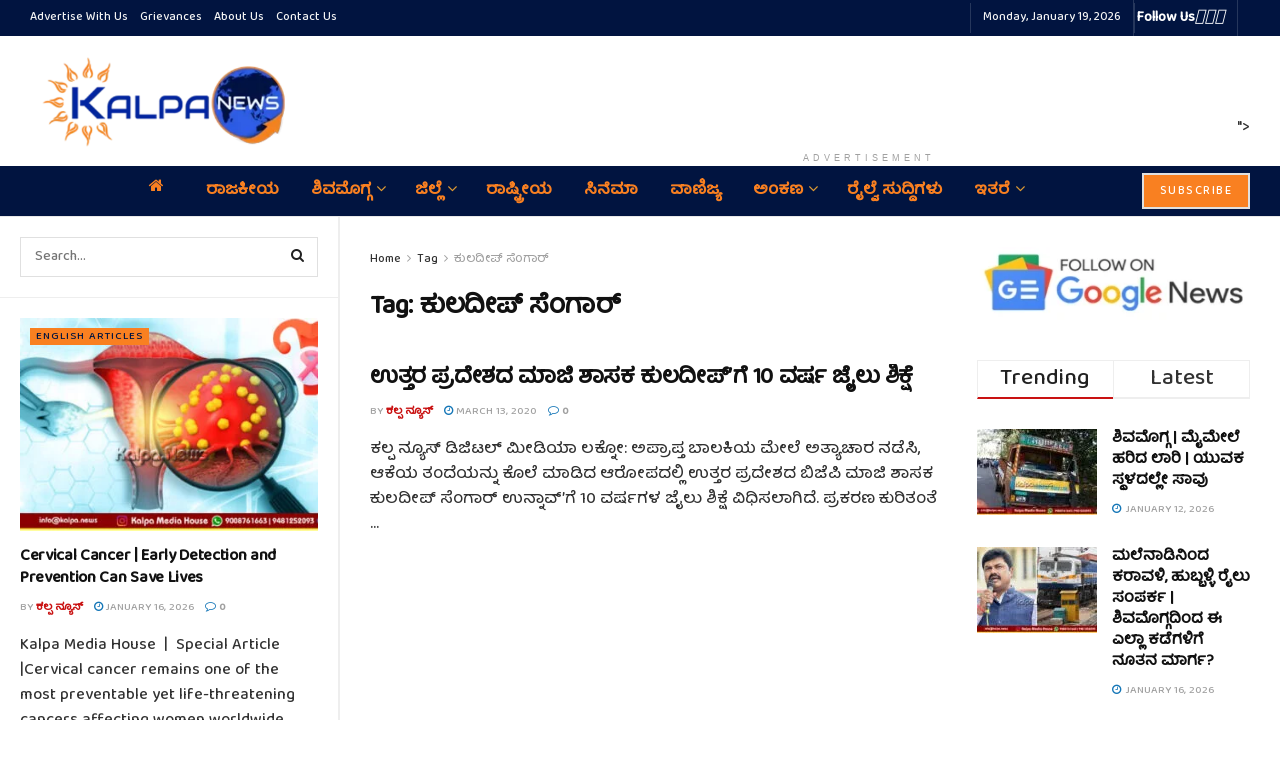

--- FILE ---
content_type: text/html; charset=utf-8
request_url: https://www.google.com/recaptcha/api2/aframe
body_size: 265
content:
<!DOCTYPE HTML><html><head><meta http-equiv="content-type" content="text/html; charset=UTF-8"></head><body><script nonce="dGtzXe27Ua0jsahZUtw3Dw">/** Anti-fraud and anti-abuse applications only. See google.com/recaptcha */ try{var clients={'sodar':'https://pagead2.googlesyndication.com/pagead/sodar?'};window.addEventListener("message",function(a){try{if(a.source===window.parent){var b=JSON.parse(a.data);var c=clients[b['id']];if(c){var d=document.createElement('img');d.src=c+b['params']+'&rc='+(localStorage.getItem("rc::a")?sessionStorage.getItem("rc::b"):"");window.document.body.appendChild(d);sessionStorage.setItem("rc::e",parseInt(sessionStorage.getItem("rc::e")||0)+1);localStorage.setItem("rc::h",'1768850451818');}}}catch(b){}});window.parent.postMessage("_grecaptcha_ready", "*");}catch(b){}</script></body></html>